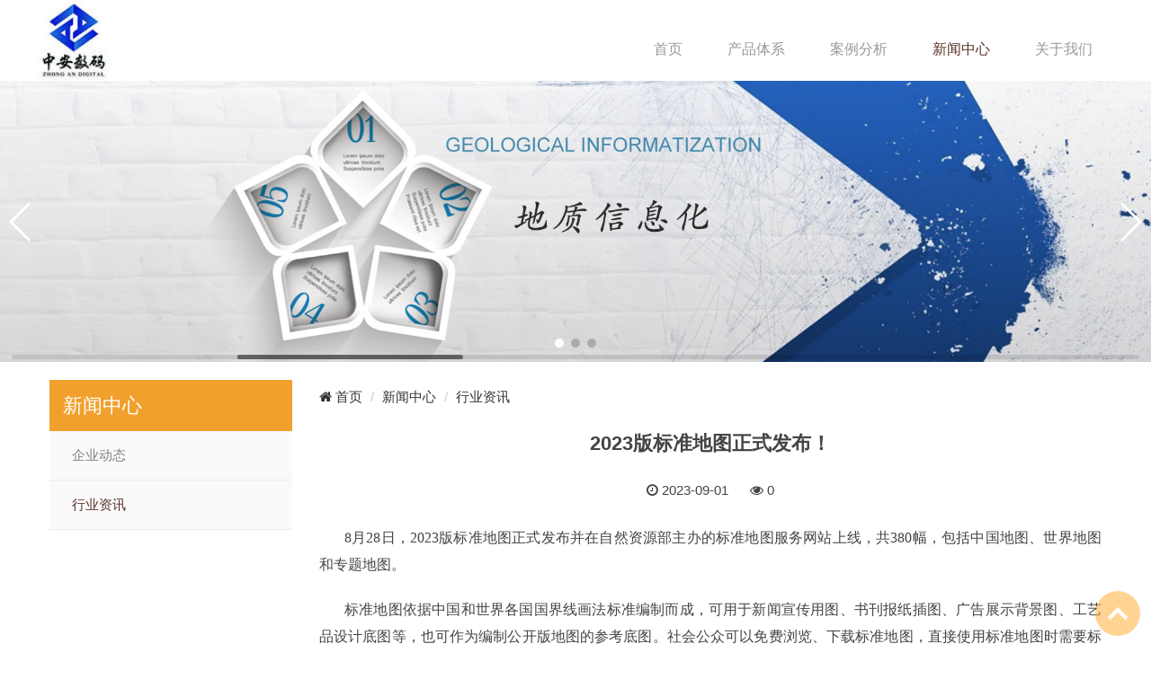

--- FILE ---
content_type: text/html; charset=utf-8
request_url: http://zasmkj.com/news/1421.cshtml
body_size: 4000
content:
<!DOCTYPE html>
<html>
<head>
    <title>2023版标准地图正式发布！-济南中安数码科技有限公司</title>
    <meta name="keywords" />
    <meta name="description" />
    <meta name="author" content="PageAdmin CMS" data-url="http://www.pageadmin.net" />
    <meta http-equiv="Content-Type" content="text/html;charset=utf-8" />
    <meta http-equiv="X-UA-Compatible" content="IE=edge,chrome=1" />
    <meta name="viewport" content="width=device-width, initial-scale=1.0,user-scalable=0,minimal-ui" />
    <meta name="format-detection" content="telephone=no" />
    <meta name="renderer" content="webkit" />
    <link rel="stylesheet" href="/Templates/CompanyDefaultNew/Css/font-awesome/css/font-awesome.min.css">
    <link rel="stylesheet" href="/Templates/CompanyDefaultNew/Css/animate.min.css" />
    <link rel="stylesheet" href="/Templates/CompanyDefaultNew/Css/swiper.min.css" />
    <link rel="stylesheet" href="/Templates/CompanyDefaultNew/Css/base.css" />
    <link rel="stylesheet" href="/Templates/CompanyDefaultNew/Css/style.css" />
    <script src="/Templates/CompanyDefaultNew/Js/jquery.min.js"></script>
    <script src="/Templates/CompanyDefaultNew/Js/basic.js"></script>
    <script src="/Templates/CompanyDefaultNew/Js/script.js"></script>
    <script src="/Templates/CompanyDefaultNew/Js/swiper.min.js"></script>
    <!--[if lte IE 9]>
        <script src="/Incs/bootstrap/js/respond.min.js"></script>
        <script src="/Incs/bootstrap/js/html5.js"></script>
    <![endif]-->
</head>
<body>
    
<div class="header clearfix">
    <div class="container">
        <div class="row">
            <div class="float-lg-left">
                <a class="logo" href="/">
                  <img src="/upload/Images/2020/02/13/1556562061.jpg" />
                </a>
            </div>
            <div class="float-lg-right">
                <div class="nav text-right col-md-right" id="navMenu">
                    <ul><li data-id="22"><a href="/">首页</a></li><li data-id="45"><a href="/about/">产品体系</a><ul><li data-id="178"><a href="/jjfa/">解决方案</a></li><li data-id="187"><a href="/gjcpnew/">工具产品</a></li><li data-id="179"><a href="/jzfwjzx/">技术服务及咨询</a></li></ul></li><li data-id="211"><a href="/alfx/">案例分析</a><ul><li data-id="212"><a href="/swdzjm/">三维地质建模</a></li><li data-id="213"><a href="/csdzxxpt/">城市地质应用</a></li><li data-id="214"><a href="/xxglpt/">地质环境管理</a></li><li data-id="215"><a href="/sjkjs/">数据库建设</a></li><li data-id="216"><a href="/chdlxx/">测绘地理信息</a></li></ul></li><li data-id="167"><a href="/new/">新闻中心</a><ul><li data-id="170"><a href="/new/qydt/">企业动态</a></li><li data-id="186"><a href="/new/hyzx/">行业资讯</a></li></ul></li><li data-id="48"><a href="/zsjm/">关于我们</a><ul><li data-id="191"><a href="/join/jmys/">企业简介</a></li><li data-id="201"><a href="/qywh/">企业文化</a></li><li data-id="210"><a href="/qyys/">企业优势</a></li><li data-id="172"><a href="/join/jmlc/">加入我们</a></li><li data-id="173"><a href="/join/jmzc/">关注我们</a></li></ul></li></ul>
                </div>
            </div>
            <div class="mask-bg" id="maskBg"></div>
            <span class="nav-toggle hidden-lg" id="navToggle"><i class="fa fa-bars"></i></span>
        </div>
    </div>
</div>
<script type="text/javascript">
    var $navToggle = $("#navToggle");//手机端菜单图标
    var $maskBg = $("#maskBg");//遮挡层
    var $navMenu = $("#navMenu");
    $navToggle.on("click", function () {
        $maskBg.addClass("active");
        $navMenu.addClass("active");
    });
    $maskBg.on("click", function () {
        $maskBg.removeClass("active");
        $navMenu.removeClass("active");
    });
    $navMenu.children("ul").find("li").InitNav(186,167);//初始化响应式菜单
</script>


    <div class="swiper-container banner" id="banner">
    <div class="swiper-wrapper">
        <div class="swiper-slide"><img src="/upload/Images/2020/03/05/1344585740.jpg"></div>
        <div class="swiper-slide"><img src="/upload/Images/2020/03/06/1134366460.jpg"></div>
        <div class="swiper-slide"><img src="/upload/Images/2020/03/05/1415564300.jpg"></div>
    </div>
            <!-- 如果需要分页器 -->
            <div class="swiper-pagination"></div>

            <!-- 如果需要导航按钮 -->
            <div class="swiper-button-prev swiper-button-white"></div>
            <div class="swiper-button-next swiper-button-white"></div>
            <!-- 如果需要滚动条 -->
            <div class="swiper-scrollbar"></div>
 </div>
<script>
    var mySwiper = new Swiper('#banner', {
    //direction: 'vertical', // 垂直切换选项
        loop: true, // 循环模式选项
        effect: 'slide',

    // 如果需要分页器
    pagination: {
        el: '.swiper-pagination',
        clickable: true,
    },

    // 如果需要前进后退按钮
    navigation: {
      nextEl: '.swiper-button-next',
      prevEl: '.swiper-button-prev',
    },

    // 如果需要滚动条
    scrollbar: {
      el: '.swiper-scrollbar',
    },
  })
</script>

    


<div class="container padding-top-20">
    <div class="row">
        <div class="col-md-3">
            <div class="sub-nav-box">
    <div class="sub-nav-title clearfix">
        新闻中心
    </div>
    <div class="sub-nav" id="subNav">
        <ul><li data-id="170"><a href="/new/qydt/">企业动态</a></li><li data-id="186"><a href="/new/hyzx/">行业资讯</a></li></ul>
    </div>
</div>
<script type="text/javascript">
    var $subNav = $("#subNav");
    $subNav.children("ul").find("li").InitNav(186);//初始化响应式菜单
</script>

        </div>
        <div class="col-md-9">
            <div>
    <ul class="breadcrumb">
        <li><a href="/"><span class="fa fa-home"> 首页</span></a></li>
            <li><a href="/new/">新闻中心</a></li>
            <li><a href="/new/hyzx/">行业资讯</a></li>
    </ul>
</div>
            <div class="info-content">
                <h4 class="text-center line-height-3">2023版标准地图正式发布！</h4>
                <div class="text-center">
                    <span title="发布时间" class="margin-right-20"><i class="fa fa-clock-o"></i> 2023-09-01</span>
                    <span title="点击数"><i class="fa fa-eye"></i> <span id="lb_clicks">0</span></span>
                </div>
                <div class="info-content padding-top-20" id="Content">
                    <p style="margin-top:0;margin-right:0;margin-bottom:20px;margin-left:0;text-indent:28px;padding:0 0 0 0 ;text-align:justify;text-justify:inter-ideograph;line-height:30px;background:rgb(255,255,255)"><span style="font-family: 微软雅黑;letter-spacing: 0;font-size: 16px">8月28日，</span><span style="font-family: 微软雅黑;letter-spacing: 0;font-size: 16px">2023版标准地图正式发布并在自然资源部主办的标准地图服务网站上线，共380幅，包括中国地图、世界地图和专题地图。</span></p><p style="margin-top:0;margin-right:0;margin-bottom:20px;margin-left:0;text-indent:28px;padding:0 0 0 0 ;text-align:justify;text-justify:inter-ideograph;line-height:30px;background:rgb(255,255,255)"><span style="font-family: 微软雅黑;letter-spacing: 0;font-size: 16px">标准地图依据中国和世界各国国界线画法标准编制而成，可用于新闻宣传用图、书刊报纸插图、广告展示背景图、工艺品设计底图等，也可作为编制公开版地图的参考底图。社会公众可以免费浏览、下载标准地图，直接使用标准地图时需要标注审图号。</span></p><p style="margin-top:0;margin-right:0;margin-bottom:20px;margin-left:0;text-indent:28px;padding:0 0 0 0 ;text-align:justify;text-justify:inter-ideograph;line-height:30px;background:rgb(255,255,255)"><span style="font-family: 微软雅黑;letter-spacing: 0;font-size: 16px">规范使用地图，是每一位中国人对历史和现实的尊重。</span></p><p style="text-align: center;"><img src="/upload/editor/image/2023/09/01/6382918731579465157399064.jpeg" title="64ec2d38e4b00547442b815f.jpeg" alt="64ec2d38e4b00547442b815f.jpeg" width="770" height="801" style="width: 770px; height: 801px;"/><img src="/upload/editor/image/2023/09/01/6382918734154454012465628.jpeg" title="64ec2d38e4b00547442b816a.jpeg" alt="64ec2d38e4b00547442b816a.jpeg" width="763" height="874" style="width: 763px; height: 874px;"/><img src="/upload/editor/image/2023/09/01/6382918737437245344069556.jpeg" title="64ec2d38e4b00547442b8162.jpeg" alt="64ec2d38e4b00547442b8162.jpeg" width="750" height="675" style="width: 750px; height: 675px;"/><img src="/upload/editor/image/2023/09/01/6382918738504424476976133.jpeg" title="64ec2d38e4b00547442b8166.jpeg" alt="64ec2d38e4b00547442b8166.jpeg" width="741" height="1014" style="width: 741px; height: 1014px;"/><span style=";font-family:宋体;font-size:14px">&nbsp;</span></p><p><br/></p>
                </div>
            </div>

            <div class="clearfix padding-top-20 line-height-2">
                <ul>
                        <li class="text-gray">上一篇：<a href="/news/1423.cshtml">山东省地质学会公布山东100名地学人物和5名杰出青年地学人物</a></li>
                                            <li class="text-gray">下一篇：<a href="/news/1420.cshtml">我国首部生态保护红线蓝皮书正式发布 全国划定生态保护红线面积约319万平方公里</a></li>
                </ul>
            </div>

        </div>
    </div>
</div>


<script type="text/javascript">
    var $lb_clicks = $("#lb_clicks");
    $.post("/E/InfoData/AddClicks", { ColumnId:186,Id:1421}, function (data) { $lb_clicks.text(data)})
</script>

    
<footer class="padding-top-30 padding-bottom-40">
    <div class="container">
        <ul class="row text-white">
            <li class="col-sm-8 col-xs-12">
                <p><span style="font-family: 微软雅黑, &quot;Microsoft YaHei&quot;; font-size: 24px;">济南中安数码科技有限公司</span></p><p>联系电话/传真:0531-88699613</p><p>Email:za@zasmkj.com</p>地址:山东省济南市高新区新泺大街1699号云数中心901<p>版权所有:2016-2023济南中安数码科技有限公司</p><p><img src="/Templates/CompanyDefaultNew/images/ba.jpg" style="width:16px;margin-bottom:2px"/><a href="https://beian.mps.gov.cn/#/query/webSearch?code=37010402441333" target="_blank" textvalue="鲁公网安备37010402441333号" style="text-decoration: underline; color: rgb(255, 255, 255);"><span style="color: rgb(255, 255, 255);">鲁公网安备37010402441333号</span></a><a href="https://beian.miit.gov.cn/" target="_blank" textvalue="    鲁ICP备17001124号-4" style="text-decoration: underline; color: rgb(255, 255, 255);"><span style="color: rgb(255, 255, 255);"> &nbsp; &nbsp;鲁ICP备17001124号-4</span></a><br/></p>
            </li>
            <li class="col-sm-4 col-xs-12">
                <div class="text-left text-lg-left padding-top-20">
                    <img src="/Templates/CompanyDefaultNew/images/ewm.jpg" title="扫描关注">
                </div>
            </li>
        </ul>
        <div class="copyright text-left text-lg-center"><a href="http://www.pageadmin.net" target="_blank" class="text-white">Powered By PageAdmin Cms</a></div>
    </div>
</footer>

<a href="#" id="toTop" style="display: inline;"><span id="toTopHover" style="opacity: 0;"></span>To Top</a>

<script src="/Templates/CompanyDefaultNew/js/wow.min.js" type="text/javascript"></script>
<script type="text/javascript">
    if (!(/msie [6|7|8|9]/i.test(navigator.userAgent))) {
        new WOW().init();
    };
</script>
<!--[if lte IE 9]>
<script type="text/javascript">
    CheckInternetExplorer();//检测低版本ie
</script>
<![endif]-->
</body>
</html>
